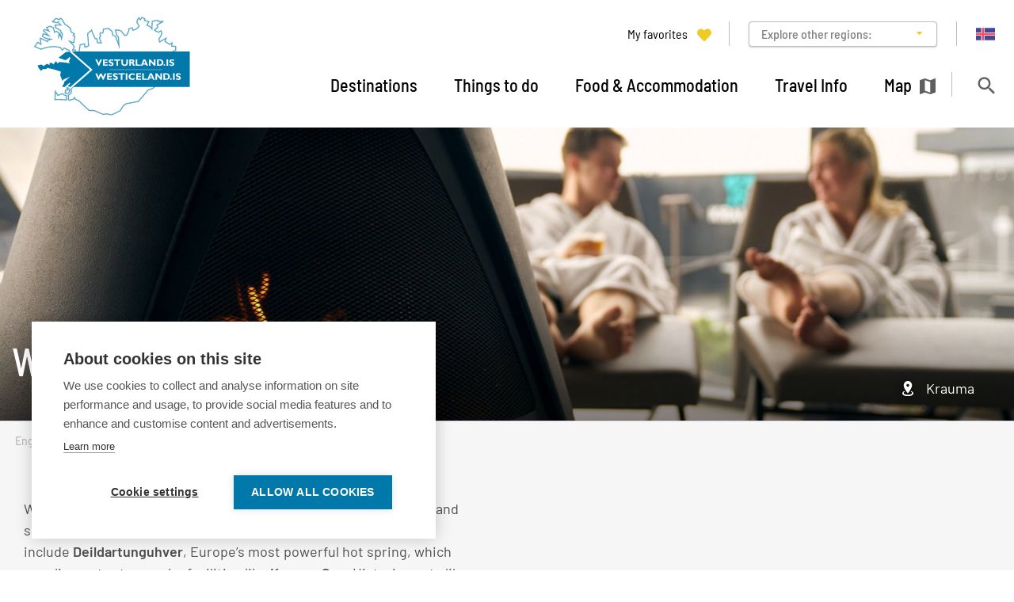

--- FILE ---
content_type: text/html; charset=UTF-8
request_url: https://www.west.is/en/wellness-and-pampering
body_size: 7713
content:
<!DOCTYPE html>
<!--
		Stefna ehf. - Moya Vefumsjónarkerfi
		- - - - - - - - - - - - - - - - - -
		http://www.moya.is
		Moya - útgáfa 1.16.2		- - - - - - - - - - - - - - - - - -
-->
<html xmlns="http://www.w3.org/1999/xhtml" lang="en">
<head>
	<meta http-equiv="X-UA-Compatible" content="IE=edge">
	<meta name="viewport" content="width=device-width, initial-scale=1.0">
	<meta charset="UTF-8">
	<meta name="author" content="West Iceland Marketing Office" >
	<meta name="generator" content="Moya 1.16.2" >
	<meta name="theme-color" content="#352079" >
	<meta name="apple-mobile-web-app-title" content="West Iceland" >
	<meta name="application-name" content="West Iceland" >
	<meta name="msapplication-config" content="/static/themes/mas/favicon/browserconfig.xml" >
	<meta property="og:title" content="Wellness &amp; Water">
	<meta property="og:image" content="https://www.west.is/static/sitemap/lg/be2abf7236b5b8a4d818a49ba8e2fee8-krauma-20-05-28-28131-1.jpg?v=1768947498">
	<meta property="og:url" content="https://www.west.is/en/wellness-and-pampering">
	<meta property="og:site_name" content="West Iceland">
	<meta property="og:updated_time" content="1732708486">
	<meta property="og:image:width" content="2400">
	<meta property="og:image:height" content="1602">
	<meta property="og:locale" content="en_US">
	<meta property="og:type" content="article">

	<title>Wellness &amp; Water | West Iceland</title>
	<!-- Google Tag Manager -->
	<script>(function(w,d,s,l,i){w[l]=w[l]||[];w[l].push({'gtm.start':
	new Date().getTime(),event:'gtm.js'});var f=d.getElementsByTagName(s)[0],
	j=d.createElement(s),dl=l!='dataLayer'?'&l='+l:'';j.async=true;j.src=
	'https://www.googletagmanager.com/gtm.js?id='+i+dl;f.parentNode.insertBefore(j,f);
	})(window,document,'script','dataLayer','GTM-MQ924H9');</script>
	<!-- End Google Tag Manager -->
	<link href="/static/themes/mas/theme.css?v=e66a8c457f" rel="stylesheet" media="all" type="text/css" />
	<link href="/en/feed" rel="alternate" type="application/rss+xml" title="RSS - Latest news" >
	<link href="/favicon.ico" rel="icon" type="image/x-icon" >
	<link href="/favicon.ico" rel="shortcut icon" type="image/x-icon" >
	<link href="/static/themes/mas/favicon/apple-touch-icon.png" rel="apple-touch-icon" sizes="180x180" >
	<link href="/static/themes/mas/favicon/favicon-32x32.png" rel="icon" sizes="32x32" >
	<link href="/static/themes/mas/favicon/favicon-16x16.png" rel="icon" sizes="16x16" >
	<link href="/static/themes/mas/favicon/site.webmanifest" rel="manifest" >
	<link href="/static/themes/mas/favicon/safari-pinned-tab.svg" rel="mask-icon" color="#ffffff" >
	<style type="text/css" media="screen">
		<!--
		.bannerImage {background-image:url('/static/sitemap/md/be2abf7236b5b8a4d818a49ba8e2fee8-krauma-20-05-28-28131-1.jpg?v=1');padding-bottom: 28.9%;}
		-->
	</style>
</head>
<body class="page hideright has-mega-menu hasSubpageBanner" data-static-version="1768947498">
	<!-- Google Tag Manager (noscript) -->
	<noscript><iframe src="https://www.googletagmanager.com/ns.html?id=GTM-MQ924H9"
	height="0" width="0" style="display:none;visibility:hidden"></iframe></noscript>
	<!-- End Google Tag Manager (noscript) -->	
	<div id="page">
		<header>
			<a href="#contentContainer" id="skipToMain">Skip to content</a>
									<div class="contentWrap">
				<div class="logo">
					<a href="/en">
						<img src="/static/themes/mas/images/logo.svg" alt="" />
					</a>
				</div>
				<nav id="mainmenu"
					 data-moya-component="ext.mobilemenu"
					 data-clone="true"
					 data-mMenu="true"
					 data-homeButton="true"
					 data-qn="true"
					 data-qn-selector=".contentWrap"
					 aria-label="Mainmenu">
					<ul class="menu mmLevel1 " id="mmm-12"><li class="ele-destinations si level1 children first goto ord-1"><a href="/en/destinations"><span>Destinations</span></a><ul class="menu mmLevel2 " id="mmm-15"><li class="ele-nature-1 si level2 children first ord-1"><a href="/en/destinations/nature-1"><span>Nature</span></a><ul class="menu mmLevel3 " id="mmm-101"><li class="ele-hot-natural-pools si level3 first ord-1"><a href="/en/destinations/nature-1/hot-natural-pools"><span>Hot Natural Pools</span></a></li><li class="ele-waterfalls si level3 ord-2"><a href="/en/destinations/nature-1/waterfalls"><span>Waterfalls</span></a></li><li class="ele-the-highlands si level3 ord-3"><a href="/en/destinations/nature-1/the-highlands"><span>Mountains</span></a></li><li class="ele-highlights si level3 ord-4"><a href="/en/destinations/nature-1/highlights"><span>Highlights</span></a></li><li class="ele-lava-fields-and-craters si level3 last ord-5"><a href="/en/destinations/nature-1/lava-fields-and-craters"><span>Lava Fields and Craters</span></a></li></ul></li><li class="ele-towns-regions si level2 children ord-2"><a href="/en/destinations/towns-regions"><span>Towns &amp; Regions</span></a><ul class="menu mmLevel3 " id="mmm-145"><li class="ele-visit-akranes-and-hvalfjordur si level3 children first ord-1"><a href="/en/destinations/towns-regions/visit-akranes-and-hvalfjordur" target="_blank"><span>Visit Akranes and Hvalfjordur</span></a><ul class="menu mmLevel4 " id="mmm-286"><li class="ele-akranes-food-and-drink si level4 first ord-1"><a href="/en/destinations/towns-regions/visit-akranes-and-hvalfjordur/akranes-food-and-drink"><span>Acticvities in Akranes and Hvalfj&ouml;r&eth;ur</span></a></li><li class="ele-akranes-hvalfjordur-accommodation si level4 ord-2"><a href="/en/destinations/towns-regions/visit-akranes-and-hvalfjordur/akranes-hvalfjordur-accommodation"><span>Akranes Hvalfj&ouml;r&eth;ur Accommodation</span></a></li><li class="ele-akranes-hvalfjordur-food-and-drink si level4 last ord-3"><a href="/en/destinations/towns-regions/visit-akranes-and-hvalfjordur/akranes-hvalfjordur-food-and-drink"><span>Akranes Hvalfj&ouml;r&eth;ur Food and drink</span></a></li></ul></li><li class="ele-visit-borgarfjordur si level3 children ord-2"><a href="/en/destinations/towns-regions/visit-borgarfjordur" target="_blank"><span>Silver circle of Borgarfj&ouml;r&eth;ur</span></a><ul class="menu mmLevel4 " id="mmm-284"><li class="ele-activities-in-borgarfjordur si level4 first ord-1"><a href="/en/destinations/towns-regions/visit-borgarfjordur/activities-in-borgarfjordur"><span>Activities in Borgarfj&ouml;r&eth;ur</span></a></li><li class="ele-accommodation si level4 ord-2"><a href="/en/destinations/towns-regions/visit-borgarfjordur/accommodation"><span>Borgarfj&ouml;r&eth;ur Accommodation</span></a></li><li class="ele-borgarfjordur-food-and-drink si level4 last ord-3"><a href="/en/destinations/towns-regions/visit-borgarfjordur/borgarfjordur-food-and-drink"><span>Borgarfj&ouml;r&eth;ur Food and Drink</span></a></li></ul></li><li class="ele-visit-snaefellsnes si level3 children ord-3"><a href="/en/destinations/towns-regions/visit-snaefellsnes" target="_blank"><span>Visit Sn&aelig;fellsnes</span></a><ul class="menu mmLevel4 " id="mmm-278"><li class="ele-snaefellsnes-food-and-drink si level4 first last ord-1"><a href="/en/destinations/towns-regions/visit-snaefellsnes/snaefellsnes-food-and-drink"><span>Sn&aelig;fellsnes Food and Drink</span></a></li></ul></li><li class="ele-visit-dalir si level3 children ord-4"><a href="/en/destinations/towns-regions/visit-dalir"><span>Visit Dalir</span></a><ul class="menu mmLevel4 " id="mmm-285"><li class="ele-dalir-activities si level4 first ord-1"><a href="/en/destinations/towns-regions/visit-dalir/dalir-activities"><span>Things to do</span></a></li><li class="ele-dalir-hotels si level4 ord-2"><a href="/en/destinations/towns-regions/visit-dalir/dalir-hotels"><span>Dalir Accommodation</span></a></li><li class="ele-dalir-food-and-drink si level4 last ord-3"><a href="/en/destinations/towns-regions/visit-dalir/dalir-food-and-drink"><span>Dalir Food and Drink</span></a></li></ul></li><li class="ele-vestfjardaleidin si level3 ord-5"><a href="https://www.vestfjardaleidin.is/en" target="_blank"><span>Vestfjar&eth;alei&eth;in</span></a></li><li class="ele-national-parks si level3 last ord-6"><a href="/en/destinations/towns-regions/national-parks"><span>National Parks</span></a></li></ul></li><li class="ele-for-the-children si level2 children last ord-3"><a href="/en/destinations/for-the-children"><span>For the Children</span></a><ul class="menu mmLevel3 " id="mmm-97"><li class="ele-other-attractions si level3 first ord-1"><a href="/en/destinations/for-the-children/other-attractions"><span>Swimming Pools</span></a></li><li class="ele-interesting-places si level3 last ord-2"><a href="/en/destinations/for-the-children/interesting-places"><span>Interesting places</span></a></li></ul></li></ul></li><li class="ele-experiences si level1 children goto ord-2"><a href="/en/experiences"><span>Things to do</span></a><ul class="menu mmLevel2 " id="mmm-16"><li class="ele-tours si level2 children first ord-1"><a href="/en/experiences/tours"><span>Tours</span></a><ul class="menu mmLevel3 " id="mmm-283"><li class="ele-northern-ligths-tour si level3 first ord-1"><a href="/en/experiences/tours/northern-ligths-tour"><span>Northern Ligths Tour</span></a></li><li class="ele-hiking-tours-hiking si level3 ord-2"><a href="/en/experiences/tours/hiking-tours-hiking"><span>Hiking Tours - Hiking</span></a></li><li class="ele-atv-buggy-tours si level3 ord-3"><a href="/en/experiences/tours/atv-buggy-tours"><span>ATV &amp; Buggy Tours</span></a></li><li class="ele-horse-activities si level3 ord-4"><a href="/en/experiences/tours/horse-activities"><span>Horse Activities</span></a></li><li class="ele-team-building-and-incentive-tours si level3 ord-5"><a href="/en/experiences/tours/team-building-and-incentive-tours"><span>Team Building and Incentive tours</span></a></li><li class="ele-cave-exploring si level3 ord-6"><a href="/en/experiences/tours/cave-exploring"><span>Cave Exploring</span></a></li><li class="ele-whale-watching si level3 ord-7"><a href="/en/experiences/tours/whale-watching"><span>Whale Watching</span></a></li><li class="ele-boat-tours si level3 ord-8"><a href="/en/experiences/tours/boat-tours"><span>Boat Tours</span></a></li><li class="ele-kayak-tours-paddleboarding si level3 ord-9"><a href="/en/experiences/tours/kayak-tours-paddleboarding"><span>Kayak Tours / Paddleboarding</span></a></li><li class="ele-jeep-glacier-tours si level3 ord-10"><a href="/en/experiences/tours/jeep-glacier-tours"><span>Jeep- &amp; Glacier Tours</span></a></li><li class="ele-snowmobile-snowcat-tours si level3 ord-11"><a href="/en/experiences/tours/snowmobile-snowcat-tours"><span>Snowmobile &amp; Snowcat Tours</span></a></li><li class="ele-photo-tours si level3 ord-12"><a href="/en/experiences/tours/photo-tours"><span>Photo Tours</span></a></li><li class="ele-bicycle-tours si level3 last ord-13"><a href="/en/experiences/tours/bicycle-tours"><span>Bicycle Tours</span></a></li></ul></li><li class="ele-activities si level2 children ord-2"><a href="/en/experiences/activities"><span>Activities</span></a><ul class="menu mmLevel3 " id="mmm-143"><li class="ele-cave-exploring si level3 first ord-1"><a href="/en/experiences/activities/cave-exploring"><span>Cave Exploring</span></a></li><li class="ele-geothermal-baths si level3 ord-2"><a href="/en/experiences/activities/geothermal-baths"><span>Geothermal baths</span></a></li><li class="ele-swimming-pools si level3 ord-3"><a href="/en/experiences/activities/swimming-pools"><span>Swimming Pools</span></a></li><li class="ele-wellness-spa si level3 ord-4"><a href="/en/experiences/activities/wellness-spa"><span>Wellness &amp; Spa</span></a></li><li class="ele-winter-adventure si level3 children ord-5"><a href="/en/experiences/activities/winter-adventure"><span>Winter adventure</span></a><ul class="menu mmLevel4 " id="mmm-51"><li class="ele-skiing si level4 first ord-1"><a href="/en/experiences/activities/winter-adventure/skiing"><span>Skiing</span></a></li><li class="ele-ice-climbing-and-glacier-walk si level4 last ord-2"><a href="/en/experiences/activities/winter-adventure/ice-climbing-and-glacier-walk"><span>Ice Climbing and Glacier walk</span></a></li></ul></li><li class="ele-bird-watching si level3 ord-6"><a href="/en/experiences/activities/bird-watching"><span>Bird Watching</span></a></li><li class="ele-golf-courses si level3 ord-7"><a href="/en/experiences/activities/golf-courses"><span>Golf Courses</span></a></li><li class="ele-family-fun-parks si level3 ord-8"><a href="/en/experiences/activities/family-fun-parks"><span>Family &amp; Fun Parks</span></a></li><li class="ele-bicycle-rentals si level3 ord-9"><a href="/en/experiences/activities/bicycle-rentals"><span>Bicycle Rentals</span></a></li><li class="ele-dog-sledding si level3 ord-10"><a href="/en/experiences/activities/dog-sledding"><span>Dog sledding</span></a></li><li class="ele-mini-zoo-open-farm si level3 ord-11"><a href="/en/experiences/activities/mini-zoo-open-farm"><span>Mini-Zoo &amp; Open farm</span></a></li><li class="ele-seal-watching si level3 ord-12"><a href="/en/experiences/activities/seal-watching"><span>Seal Watching</span></a></li><li class="ele-shopping si level3 last ord-13"><a href="/en/experiences/activities/shopping"><span>Shopping</span></a></li></ul></li><li class="ele-culture-heritage si level2 children ord-3"><a href="/en/experiences/culture-heritage"><span>Culture &amp; Heritage</span></a><ul class="menu mmLevel3 " id="mmm-144"><li class="ele-museums si level3 first ord-1"><a href="/en/experiences/culture-heritage/museums"><span>Museums</span></a></li><li class="ele-exhibitions si level3 ord-2"><a href="/en/experiences/culture-heritage/exhibitions"><span>Exhibitions</span></a></li><li class="ele-history-and-culture si level3 ord-3"><a href="/en/experiences/culture-heritage/history-and-culture"><span>History and Culture</span></a></li><li class="ele-cultural-centres si level3 ord-4"><a href="/en/experiences/culture-heritage/cultural-centres"><span>Cultural Centres</span></a></li><li class="ele-saga-heritage si level3 ord-5"><a href="/en/experiences/culture-heritage/saga-heritage"><span>Saga &amp; Heritage</span></a></li><li class="ele-crafts-design si level3 last ord-6"><a href="/en/experiences/culture-heritage/crafts-design"><span>Crafts &amp; Design</span></a></li></ul></li><li class="ele-solar-eclipse-2026 si level2 ord-4"><a href="/en/experiences/solar-eclipse-2026"><span>Solar Eclipse 2026</span></a></li><li class="ele-activities-for-kids si level2 ord-5"><a href="/en/experiences/activities-for-kids"><span>Activities for kids</span></a></li><li class="ele-travel-agency si level2 children ord-6"><a href="/en/experiences/travel-agency"><span>Travel Agency</span></a><ul class="menu mmLevel3 " id="mmm-22"><li class="ele-day-tour-provider si level3 first last ord-1"><a href="/en/experiences/travel-agency/day-tour-provider"><span>Day Tour Provider</span></a></li></ul></li><li class="ele-events si level2 ord-7"><a href="https://www.west.is/en/events-in-west-iceland" target="_blank"><span>Events</span></a></li><li class="ele-saga-culture-and-art si level2 ord-8"><a href="/en/experiences/saga-culture-and-art"><span>Saga, Culture and Art</span></a></li><li class="ele-walking-trails si level2 last ord-9"><a href="/en/experiences/walking-trails"><span>Walking trails</span></a></li></ul></li><li class="ele-food-accommodation si level1 children goto ord-3"><a href="/en/food-accommodation"><span>Food &amp; Accommodation</span></a><ul class="menu mmLevel2 " id="mmm-17"><li class="ele-accommodation si level2 children first ord-1"><a href="/en/food-accommodation/accommodation"><span>Accommodation</span></a><ul class="menu mmLevel3 " id="mmm-146"><li class="ele-hotels si level3 first ord-1"><a href="/en/food-accommodation/accommodation/hotels"><span>Hotels</span></a></li><li class="ele-guesthouses si level3 ord-2"><a href="/en/food-accommodation/accommodation/guesthouses"><span>Guesthouses</span></a></li><li class="ele-cottages si level3 ord-3"><a href="/en/food-accommodation/accommodation/cottages"><span>Cottages</span></a></li><li class="ele-apartments si level3 ord-4"><a href="/en/food-accommodation/accommodation/apartments"><span>Apartments</span></a></li><li class="ele-hostels si level3 ord-5"><a href="/en/food-accommodation/accommodation/hostels"><span>Hostels</span></a></li><li class="ele-bed-breakfast si level3 ord-6"><a href="/en/food-accommodation/accommodation/bed-breakfast"><span>Bed &amp; Breakfast</span></a></li><li class="ele-camper-winter-service si level3 last ord-7"><a href="/en/food-accommodation/accommodation/camper-winter-service"><span>Camper winter service</span></a></li></ul></li><li class="ele-food-and-drink si level2 children ord-2"><a href="/en/food-accommodation/food-and-drink"><span>Food and drink</span></a><ul class="menu mmLevel3 " id="mmm-343"><li class="ele-restaurants si level3 first ord-1"><a href="/en/food-accommodation/food-and-drink/restaurants"><span>Restaurants</span></a></li><li class="ele-cafes si level3 ord-2"><a href="/en/food-accommodation/food-and-drink/cafes"><span>Caf&eacute;s</span></a></li><li class="ele-farm-food-direct si level3 ord-3"><a href="/en/food-accommodation/food-and-drink/farm-food-direct"><span>Farm food direct</span></a></li><li class="ele-pubs-clubs si level3 ord-4"><a href="/en/food-accommodation/food-and-drink/pubs-clubs"><span>Pubs &amp; Clubs </span></a></li><li class="ele-take-away si level3 last ord-5"><a href="/en/food-accommodation/food-and-drink/take-away"><span>Take away</span></a></li></ul></li><li class="ele-camping si level2 children last ord-3"><a href="/en/food-accommodation/camping"><span>Camping</span></a><ul class="menu mmLevel3 " id="mmm-41"><li class="ele-camping si level3 first ord-1"><a href="/en/food-accommodation/camping/camping"><span>Camping</span></a></li><li class="ele-camper-winter-service si level3 ord-2"><a href="/en/food-accommodation/camping/camper-winter-service"><span> Camper winter service</span></a></li><li class="ele-glamping si level3 ord-3"><a href="/en/food-accommodation/camping/glamping"><span>Glamping</span></a></li><li class="ele-sleeping-bag-accommodation si level3 last ord-4"><a href="/en/food-accommodation/camping/sleeping-bag-accommodation"><span>Sleeping bag accommodation</span></a></li></ul></li></ul></li><li class="ele-travel-info si level1 children goto ord-4"><a href="/en/travel-info"><span>Travel Info</span></a><ul class="menu mmLevel2 " id="mmm-18"><li class="ele-tours si level2 children first goto ord-1"><a href="/en/travel-info/tours"><span>Tours</span></a><ul class="menu mmLevel3 " id="mmm-325"><li class="ele-day-tours si level3 first ord-1"><a href="/en/travel-info/tours/day-tours"><span>Day Tours</span></a></li><li class="ele-travel-agency si level3 ord-2"><a href="/en/travel-info/tours/travel-agency"><span>Travel Agency</span></a></li><li class="ele-luxury-tours si level3 last ord-3"><a href="/en/travel-info/tours/luxury-tours"><span>Luxury Tours</span></a></li></ul></li><li class="ele-practical-information si level2 children goto ord-2"><a href="/en/travel-info/practical-information"><span>Practical Information</span></a><ul class="menu mmLevel3 " id="mmm-326"><li class="ele-visitor-centres si level3 first ord-1"><a href="/en/travel-info/practical-information/visitor-centres"><span>Visitor Centres</span></a></li><li class="ele-tourist-information-centres si level3 ord-2"><a href="/en/travel-info/practical-information/tourist-information-centres"><span>Tourist Information Centres</span></a></li><li class="ele-charging-station si level3 ord-3"><a href="/en/travel-info/practical-information/charging-station"><span>Charging stations</span></a></li><li class="ele-public-toilets-on-the-snaefellsnes-peninsula si level3 last ord-4"><a href="/en/travel-info/practical-information/public-toilets-on-the-snaefellsnes-peninsula"><span>Public Toilets on the Sn&aelig;fellsnes Peninsula</span></a></li></ul></li><li class="ele-how-to-get-around si level2 children last goto ord-3"><a href="/en/travel-info/how-to-get-around"><span>How to Get Around</span></a><ul class="menu mmLevel3 " id="mmm-327"><li class="ele-public-transportation si level3 children first last ord-1"><a href="/en/travel-info/how-to-get-around/public-transportation"><span>Public Transportation</span></a><ul class="menu mmLevel4 " id="mmm-47"><li class="ele-bus-tours si level4 first ord-1"><a href="/en/travel-info/how-to-get-around/public-transportation/bus-tours"><span>Bus tours</span></a></li><li class="ele-ferries si level4 last ord-2"><a href="/en/travel-info/how-to-get-around/public-transportation/ferries"><span>Ferries</span></a></li></ul></li></ul></li></ul></li><li class="ele-map mapIcon si level1 last ord-5"><a href="/en/map"><span>Map</span></a></li></ul>				</nav>
				<button id="searchToggle"
						class="hidden-sm hidden-xs"
						aria-label="Toggle search"
						aria-haspopup="true"
						aria-controls="searchForm">
				</button>
			</div>

			<button id="mainmenuToggle"
					aria-label="Open/close menu"
					aria-haspopup="true"
					aria-controls="mainmenu">
				<span class="first"></span>
				<span class="middle"></span>
				<span class="last"></span>
			</button>

			<div id="qn">
				<div class="contentWrap">
					<div class="qn__favorites">
	<a href="/en/my-favorites"><span>My favorites</span></a>
</div>
<div class="qn__regions">
	<ul class="qn__regions-list">
		<li class="qn__regions-title">
			<span class="arrow">Explore other regions:</span>
		</li>
					<li>
				<a href="https://www.northiceland.is" target="_blank">North</a>
			</li>
					<li>
				<a href="https://www.east.is" target="_blank">East</a>
			</li>
					<li>
				<a href="https://www.south.is" target="_blank">South</a>
			</li>
					<li>
				<a href="https://www.visitreykjanes.is" target="_blank">Reykjanes</a>
			</li>
					<li>
				<a href="https://www.west.is" target="_blank">West</a>
			</li>
					<li>
				<a href="https://www.westfjords.is" target="_blank">Westfjords</a>
			</li>
					<li>
				<a href="https://visitreykjavik.is/" target="_blank">Reykjavik</a>
			</li>
			</ul>
</div>
<div class="qn__divisions">
	
<div id="divisions" class="box">
	
        <div class="boxText">
		<ul class="menu"><li class="is"><a href="/is"><span>Íslenska</span></a></li><li class="en selected"><a href="/en"><span>English</span></a></li><li class="afangastadaaaetlun"><a href="/afangastadaaaetlun"><span>Áfangastaðaáætlun 2024</span></a></li></ul>
	</div>
</div>
</div>
				</div>
			</div>

			<div class="searchDrop">
				<button id="searchClose"
						aria-label="templateSearchClose"
						aria-controls="searchForm">
				</button>
				<div class="searchFormWrap">
					<form id="searchForm" name="searchForm" method="get" action="/en/moya/search/index/search" class="search__autocomplete">
<div id="elm_q" class="elm_text elm"><label for="q" class="noscreen optional">Search West Iceland</label>

<span class="lmnt"><input type="text" name="q" id="q" value="" placeholder="Search West Iceland..." class="text searchQ"></span></div>
<div id="elm_submit" class="elm_submit elm">
<input type="submit" id="searchSubmit" value="Search"></div></form>				</div>
				<div class="travelSearch__box">
					<div class="contentWrap travelSearch"><p>Or try searching by Category and/or Location</p>
<form class="travelSearch__form" method="get" action="/en/moya/toy/travelSearch">
<div id="elm_category" class="elm elm_Category eType_select"><label for="category" class="optional">Find</label>

<span class="lmnt"><select name="category" id="category" class="select ">
    <option value="" label="Everything">Everything</option>
    <option value="accommodation" label="Accommodation">Accommodation</option>
    <option value="activities" label="Activities">Activities</option>
    <option value="camping" label="Camping">Camping</option>
    <option value="culture-heritage" label="Culture &amp; Heritage">Culture &amp; Heritage</option>
    <option value="destinations" label="Destinations">Destinations</option>
    <option value="food-accommodation" label="Food &amp; Accommodation">Food &amp; Accommodation</option>
    <option value="food-and-drink" label="Food and drink">Food and drink</option>
    <option value="for-the-children" label="For the Children">For the Children</option>
    <option value="how-to-get-around" label="How to Get Around">How to Get Around</option>
    <option value="nature-1" label="Nature">Nature</option>
    <option value="practical-information" label="Practical Information">Practical Information</option>
    <option value="experiences" label="Things to do">Things to do</option>
    <option value="tours" label="Tours">Tours</option>
    <option value="travel-agency" label="Travel Agency">Travel Agency</option>
</select></span></div>
<div id="elm_location" class="elm elm_Location eType_select"><label for="location" class="optional">Close to</label>

<span class="lmnt"><select name="location" id="location" class="select ">
    <option value="" label="Anywhere">Anywhere</option>
    <option value="akranes" label="Akranes">Akranes</option>
    <option value="bifrost" label="Bifrost Borgarfjord">Bifrost Borgarfjord</option>
    <option value="borgarnes" label="Borgarnes">Borgarnes</option>
    <option value="budardalur" label="Búðardalur">Búðardalur</option>
    <option value="grundarfjordur" label="Grundarfjordur ">Grundarfjordur </option>
    <option value="hellissandur-rif" label="Hellissandur ">Hellissandur </option>
    <option value="hvanneyri" label="Hvanneyri in Borgarfjordur">Hvanneyri in Borgarfjordur</option>
    <option value="olafsvik" label="Olafsvik in Snaefellsnes peninsula">Olafsvik in Snaefellsnes peninsula</option>
    <option value="stykkisholmur" label="Stykkisholmur ">Stykkisholmur </option>
    <option value="reykholt-i-borgarfirdi" label="Reykholt í Borgarfjord">Reykholt í Borgarfjord</option>
    <option value="rif" label="Rif at Snaefellsnes peninsula. ">Rif at Snaefellsnes peninsula. </option>
</select></span></div>
<div class="elm_controls elm">
<input type="submit" name="searchBtn" id="searchBtn" value="Search" class="btn btn-outline-primary"></div></form></div>
				</div>
			</div>

							<div id="banner">
					<div class="bannerWrap">
						<div class="subpage__banner">
	<div class="image">
		<div class="bannerImage"></div>
	</div>
	<div class="content">
		<div class="contentWrap">
			<h1>Wellness &amp; Water</h1>
		</div>
				<div class="location">
			Krauma
		</div>
			</div>
</div>
					</div>
				</div>
					</header>

				<nav id="breadcrumbsWrap" aria-label="Breadcrumbs">
			<div class="contentWrap">
				
<div id="breadcrumbs" class="box">
	
        <div class="boxText">
		<a href="/en" class="first">English</a><span class="sep">/</span><a href="/en/wellness-and-pampering" class="last">Wellness & Water</a>
	</div>
</div>			</div>
		</nav>
				<div id="contentContainer" tabindex="-1">
							<div class="contentWrap">
				
				<div class="row">
					<main id="main">
																																		<div class="box"><div class="boxText">

<div class="entry ">
	<div class="entryContent">
		<div class="contentWrap">
<div class="row"><main id="main">
<div class="box">
<div class="boxText">
<div class="entry ">
<div class="entryContent">
<div class="flex-row">
<div class="flex-column flex-width-desktop-auto flex-width-tablet-auto flex-width-mobile-100">
<div class="flex-shrink-0 flex flex-col relative items-end">
<div>
<div class="pt-0">
<div class="gizmo-bot-avatar flex h-8 w-8 items-center justify-center overflow-hidden rounded-full">
<div class="relative p-1 rounded-sm flex items-center justify-center bg-token-main-surface-primary text-token-text-primary h-8 w-8">&nbsp;</div>
</div>
</div>
</div>
</div>
<div class="group/conversation-turn relative flex w-full min-w-0 flex-col agent-turn">
<div class="flex-col gap-1 md:gap-3">
<div class="flex max-w-full flex-col flex-grow">
<div class="min-h-8 text-message flex w-full flex-col items-end gap-2 whitespace-normal break-words [.text-message+&amp;]:mt-5" dir="auto">
<div class="flex w-full flex-col gap-1 empty:hidden first:pt-[3px]">
<div class="markdown prose w-full break-words dark:prose-invert light">
<p>West Iceland's geothermal water is central to its renowned baths and spas,&nbsp;<span style="margin: 0px; padding: 0px;">which offer relaxation and wellness. Key sites include&nbsp;<strong>Deildartunguhver</strong>, Europe’s most powerful hot spring, which supplies water to popular facilities like&nbsp;<strong>Krauma Spa</strong></span>. Historic spots like <strong>Snorralaug</strong> in Reykholt highlight the region’s long tradition of geothermal bathing. These natural hot springs provide rejuvenation and attract tourists, making geothermal spas an essential part of West Iceland’s cultural and economic landscape. Swimming pools in West Iceland are a blend of relaxation and recreation, powered by the region’s geothermal water.&nbsp; Swimming pools are popular with locals and visitors alike, offering year-round comfort amidst stunning natural landscapes.</p>
</div>
</div>
</div>
</div>
</div>
</div>
</div>
<div class="flex-column flex-width-desktop-auto flex-width-tablet-auto flex-width-mobile-100">
<p><iframe height="262" src="https://www.youtube.com/embed/yIdre8QWt3M" style="width: 470px; height: 262px;" width="470" allowfullscreen="allowfullscreen"></iframe></p>
</div>
</div>
</div>
</div>
</div>
</div>
</main></div>
</div>	</div>
</div>
</div>
</div>
						
					</main>

									</div>
			</div>
					
		</div>

	</div>
	<footer>
			<div id="box_footer_20" class="box box_footer box_ord_1 first"><div class="contentWrap"><div class="boxText"><div class="moya__footer mas"><div class="row">
	<div class="footer__col footer__info">
		<div class="title">Visit West Iceland</div>
		<div class="address">
			<ul class="menu">
				<li>Bjarnarbraut 8</li>
				<li>310 Borgarnes</li>
				<li>ICELAND</li>
			</ul>
		</div>
				<div class="email"><a href="mailto:info@west.is">info@west.is</a></div>
					</div>
	<div class="footer__col footer__social">
		<div class="title">Follow us</div>
		    <p class="socialWrap">
                    <a class="social" href="https://www.facebook.com/westiceland" target="_blank" aria-label="Facebook"></a>
                    <a class="social" href="https://twitter.com/WestIceland" target="_blank" aria-label="Twitter"></a>
                    <a class="social" href="https://www.youtube.com/channel/UClTgcBRwvdK-WPoNX4RfN5g" target="_blank" aria-label="Youtube"></a>
                    <a class="social" href="https://www.instagram.com/westiceland/" target="_blank" aria-label="Instagram"></a>
            </p>
	</div>
	<div class="footer__col footer__content1">
		<div class="title">About</div>
		<ul>
<li><a class="special" href="https://www.west.is/en/travel-trade" target="_blank" rel="noopener">Travel trade</a></li>
<li><a href="mailto:info@west.is">Contact Us</a></li>
</ul>
	</div>
	<div class="footer__col footer__content2">
		<div class="title">Other sites</div>
		<ul>
<li><a href="https://www.south.is/" target="_blank" rel="noopener">south.is</a></li>
<li><a href="https://www.east.is/en" target="_blank" rel="noopener">east.is</a></li>
<li><a href="https://www.northiceland.is/" target="_blank" rel="noopener">northiceland.is</a></li>
<li><a href="https://visitreykjavik.is/" target="_blank" rel="noopener">visitreykjavik.is</a></li>
<li><a href="https://www.westfjords.is/" target="_blank" rel="noopener">westfjords.is</a></li>
<li><a href="https://visiticeland.com/" target="_blank" rel="noopener">visiticeland.com</a></li>
<li><a href="https://www.visitreykjanes.is/en" target="_blank" rel="noopener">visitreykjanes.is</a></li>
<li><a href="https://www.covid.is/english" target="_blank" rel="noopener">covid19.is</a></li>
</ul>
	</div>
</div></div>
</div>
</div>
</div>
<div id="box_tiny_21" class="box box_tiny box_ord_2 last footer__policy"><div class="contentWrap"><div class="boxText"><div class="entryContent">
	<div class="flex-row">
<div class="flex-column flex-width-desktop-auto flex-width-tablet-auto flex-width-mobile-100">Members of Visit west Iceland have all the requered permits that are needed in tourism in Iceland and they take part in the joint marketing affairs for the region</div>
<div class="flex-column flex-width-desktop-auto flex-width-tablet-auto flex-width-mobile-100">Privacy policy</div>
</div></div></div>
</div>
</div>
	</footer>

		<script src="//ajax.googleapis.com/ajax/libs/jquery/1.11.1/jquery.min.js"></script>
	<script src="//ajax.googleapis.com/ajax/libs/jqueryui/1.11.2/jquery-ui.min.js"></script>
		<script type="text/javascript" src="/_moya/javascripts/dist/bundle.min.js?v=1768947498"></script>	<script src="/static/themes/mas/js/moya.min.js?v=b149b77138"></script>
	<script src="/static/themes/mas/js/site.min.js?v=921a650ffc"></script>
	
<script type="text/javascript">
<!--//--><![CDATA[//><!--
moya.division = 'en';
moya.lang = 'en';
moya.fancybox.init();
$(function() { $("a.fancybox").fancybox({ helpers:{ title:{ type:"inside" },media:true },openEffect:"elastic",closeEffect:"elastic" }); });
$(function() { $("a.slideshow").fancybox({ helpers:{ title:{ type:"inside" },buttons:true,media:true },openEffect:"elastic",closeEffect:"elastic",playSpeed:4000,prevEffect:"none",nextEffect:"none",closeBtn:false }); });
$(function() { $("img.responsive").responsiveImg(); });

//--><!]]>
</script>

</body>
</html>


--- FILE ---
content_type: image/svg+xml
request_url: https://www.west.is/static/local/ext-mas/svg/location.svg
body_size: 621
content:
<svg width="34" height="40" viewBox="0 0 34 40" fill="none" xmlns="http://www.w3.org/2000/svg">
<g filter="url(#filter0_d)">
<path d="M17 6C19.8962 6 22.25 8.43833 22.25 11.4542C22.25 15.5425 17 21.5833 17 21.5833C17 21.5833 11.75 15.5425 11.75 11.4542C11.75 8.43833 14.1038 6 17 6ZM17 9.66667C16.5359 9.66667 16.0908 9.85982 15.7626 10.2036C15.4344 10.5475 15.25 11.0138 15.25 11.5C15.25 11.9862 15.4344 12.4525 15.7626 12.7964C16.0908 13.1402 16.5359 13.3333 17 13.3333C17.4641 13.3333 17.9092 13.1402 18.2374 12.7964C18.5656 12.4525 18.75 11.9862 18.75 11.5C18.75 11.0138 18.5656 10.5475 18.2374 10.2036C17.9092 9.85982 17.4641 9.66667 17 9.66667ZM24 21.5833C24 23.6092 20.8675 25.25 17 25.25C13.1325 25.25 10 23.6092 10 21.5833C10 20.4008 11.0675 19.3467 12.7213 18.6775L13.2812 19.5117C12.3363 19.9242 11.75 20.4925 11.75 21.125C11.75 22.39 14.1038 23.4167 17 23.4167C19.8962 23.4167 22.25 22.39 22.25 21.125C22.25 20.4925 21.6637 19.9242 20.7188 19.5117L21.2787 18.6775C22.9325 19.3467 24 20.4008 24 21.5833Z" fill="white"/>
</g>
<defs>
<filter id="filter0_d" x="0" y="0" width="34" height="39.25" filterUnits="userSpaceOnUse" color-interpolation-filters="sRGB">
<feFlood flood-opacity="0" result="BackgroundImageFix"/>
<feColorMatrix in="SourceAlpha" type="matrix" values="0 0 0 0 0 0 0 0 0 0 0 0 0 0 0 0 0 0 127 0"/>
<feOffset dy="4"/>
<feGaussianBlur stdDeviation="5"/>
<feColorMatrix type="matrix" values="0 0 0 0 0 0 0 0 0 0 0 0 0 0 0 0 0 0 0.1 0"/>
<feBlend mode="normal" in2="BackgroundImageFix" result="effect1_dropShadow"/>
<feBlend mode="normal" in="SourceGraphic" in2="effect1_dropShadow" result="shape"/>
</filter>
</defs>
</svg>
